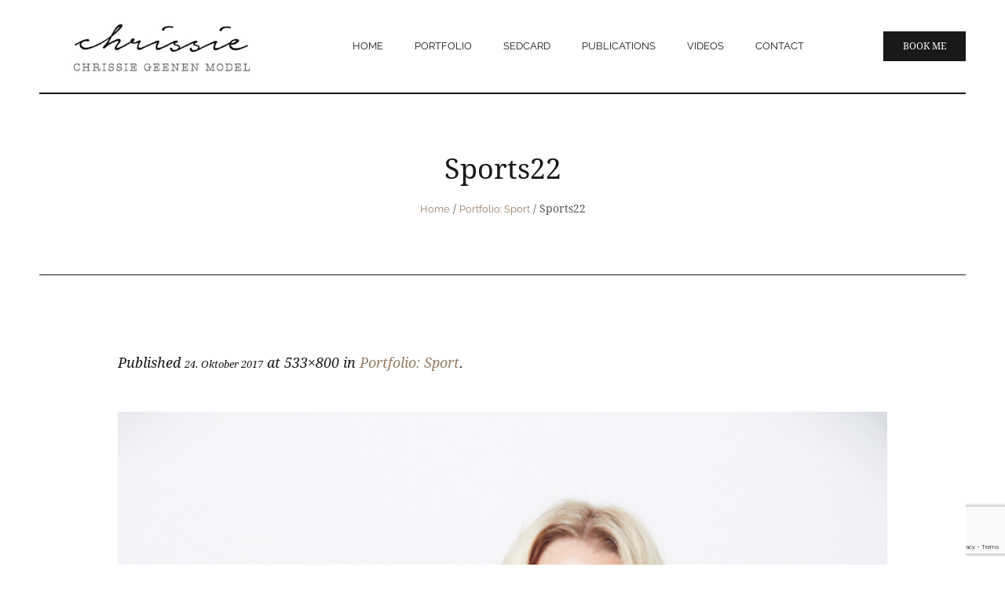

--- FILE ---
content_type: text/html; charset=utf-8
request_url: https://www.google.com/recaptcha/api2/anchor?ar=1&k=6LeBecoZAAAAAKwVBP2qPG2wzSSEsI_3WhwsUu6i&co=aHR0cHM6Ly93d3cuY2hyaXNzaWVnZWVuZW4uY29tOjQ0Mw..&hl=en&v=jdMmXeCQEkPbnFDy9T04NbgJ&size=invisible&anchor-ms=20000&execute-ms=15000&cb=gin8k0o864pa
body_size: 46381
content:
<!DOCTYPE HTML><html dir="ltr" lang="en"><head><meta http-equiv="Content-Type" content="text/html; charset=UTF-8">
<meta http-equiv="X-UA-Compatible" content="IE=edge">
<title>reCAPTCHA</title>
<style type="text/css">
/* cyrillic-ext */
@font-face {
  font-family: 'Roboto';
  font-style: normal;
  font-weight: 400;
  font-stretch: 100%;
  src: url(//fonts.gstatic.com/s/roboto/v48/KFO7CnqEu92Fr1ME7kSn66aGLdTylUAMa3GUBHMdazTgWw.woff2) format('woff2');
  unicode-range: U+0460-052F, U+1C80-1C8A, U+20B4, U+2DE0-2DFF, U+A640-A69F, U+FE2E-FE2F;
}
/* cyrillic */
@font-face {
  font-family: 'Roboto';
  font-style: normal;
  font-weight: 400;
  font-stretch: 100%;
  src: url(//fonts.gstatic.com/s/roboto/v48/KFO7CnqEu92Fr1ME7kSn66aGLdTylUAMa3iUBHMdazTgWw.woff2) format('woff2');
  unicode-range: U+0301, U+0400-045F, U+0490-0491, U+04B0-04B1, U+2116;
}
/* greek-ext */
@font-face {
  font-family: 'Roboto';
  font-style: normal;
  font-weight: 400;
  font-stretch: 100%;
  src: url(//fonts.gstatic.com/s/roboto/v48/KFO7CnqEu92Fr1ME7kSn66aGLdTylUAMa3CUBHMdazTgWw.woff2) format('woff2');
  unicode-range: U+1F00-1FFF;
}
/* greek */
@font-face {
  font-family: 'Roboto';
  font-style: normal;
  font-weight: 400;
  font-stretch: 100%;
  src: url(//fonts.gstatic.com/s/roboto/v48/KFO7CnqEu92Fr1ME7kSn66aGLdTylUAMa3-UBHMdazTgWw.woff2) format('woff2');
  unicode-range: U+0370-0377, U+037A-037F, U+0384-038A, U+038C, U+038E-03A1, U+03A3-03FF;
}
/* math */
@font-face {
  font-family: 'Roboto';
  font-style: normal;
  font-weight: 400;
  font-stretch: 100%;
  src: url(//fonts.gstatic.com/s/roboto/v48/KFO7CnqEu92Fr1ME7kSn66aGLdTylUAMawCUBHMdazTgWw.woff2) format('woff2');
  unicode-range: U+0302-0303, U+0305, U+0307-0308, U+0310, U+0312, U+0315, U+031A, U+0326-0327, U+032C, U+032F-0330, U+0332-0333, U+0338, U+033A, U+0346, U+034D, U+0391-03A1, U+03A3-03A9, U+03B1-03C9, U+03D1, U+03D5-03D6, U+03F0-03F1, U+03F4-03F5, U+2016-2017, U+2034-2038, U+203C, U+2040, U+2043, U+2047, U+2050, U+2057, U+205F, U+2070-2071, U+2074-208E, U+2090-209C, U+20D0-20DC, U+20E1, U+20E5-20EF, U+2100-2112, U+2114-2115, U+2117-2121, U+2123-214F, U+2190, U+2192, U+2194-21AE, U+21B0-21E5, U+21F1-21F2, U+21F4-2211, U+2213-2214, U+2216-22FF, U+2308-230B, U+2310, U+2319, U+231C-2321, U+2336-237A, U+237C, U+2395, U+239B-23B7, U+23D0, U+23DC-23E1, U+2474-2475, U+25AF, U+25B3, U+25B7, U+25BD, U+25C1, U+25CA, U+25CC, U+25FB, U+266D-266F, U+27C0-27FF, U+2900-2AFF, U+2B0E-2B11, U+2B30-2B4C, U+2BFE, U+3030, U+FF5B, U+FF5D, U+1D400-1D7FF, U+1EE00-1EEFF;
}
/* symbols */
@font-face {
  font-family: 'Roboto';
  font-style: normal;
  font-weight: 400;
  font-stretch: 100%;
  src: url(//fonts.gstatic.com/s/roboto/v48/KFO7CnqEu92Fr1ME7kSn66aGLdTylUAMaxKUBHMdazTgWw.woff2) format('woff2');
  unicode-range: U+0001-000C, U+000E-001F, U+007F-009F, U+20DD-20E0, U+20E2-20E4, U+2150-218F, U+2190, U+2192, U+2194-2199, U+21AF, U+21E6-21F0, U+21F3, U+2218-2219, U+2299, U+22C4-22C6, U+2300-243F, U+2440-244A, U+2460-24FF, U+25A0-27BF, U+2800-28FF, U+2921-2922, U+2981, U+29BF, U+29EB, U+2B00-2BFF, U+4DC0-4DFF, U+FFF9-FFFB, U+10140-1018E, U+10190-1019C, U+101A0, U+101D0-101FD, U+102E0-102FB, U+10E60-10E7E, U+1D2C0-1D2D3, U+1D2E0-1D37F, U+1F000-1F0FF, U+1F100-1F1AD, U+1F1E6-1F1FF, U+1F30D-1F30F, U+1F315, U+1F31C, U+1F31E, U+1F320-1F32C, U+1F336, U+1F378, U+1F37D, U+1F382, U+1F393-1F39F, U+1F3A7-1F3A8, U+1F3AC-1F3AF, U+1F3C2, U+1F3C4-1F3C6, U+1F3CA-1F3CE, U+1F3D4-1F3E0, U+1F3ED, U+1F3F1-1F3F3, U+1F3F5-1F3F7, U+1F408, U+1F415, U+1F41F, U+1F426, U+1F43F, U+1F441-1F442, U+1F444, U+1F446-1F449, U+1F44C-1F44E, U+1F453, U+1F46A, U+1F47D, U+1F4A3, U+1F4B0, U+1F4B3, U+1F4B9, U+1F4BB, U+1F4BF, U+1F4C8-1F4CB, U+1F4D6, U+1F4DA, U+1F4DF, U+1F4E3-1F4E6, U+1F4EA-1F4ED, U+1F4F7, U+1F4F9-1F4FB, U+1F4FD-1F4FE, U+1F503, U+1F507-1F50B, U+1F50D, U+1F512-1F513, U+1F53E-1F54A, U+1F54F-1F5FA, U+1F610, U+1F650-1F67F, U+1F687, U+1F68D, U+1F691, U+1F694, U+1F698, U+1F6AD, U+1F6B2, U+1F6B9-1F6BA, U+1F6BC, U+1F6C6-1F6CF, U+1F6D3-1F6D7, U+1F6E0-1F6EA, U+1F6F0-1F6F3, U+1F6F7-1F6FC, U+1F700-1F7FF, U+1F800-1F80B, U+1F810-1F847, U+1F850-1F859, U+1F860-1F887, U+1F890-1F8AD, U+1F8B0-1F8BB, U+1F8C0-1F8C1, U+1F900-1F90B, U+1F93B, U+1F946, U+1F984, U+1F996, U+1F9E9, U+1FA00-1FA6F, U+1FA70-1FA7C, U+1FA80-1FA89, U+1FA8F-1FAC6, U+1FACE-1FADC, U+1FADF-1FAE9, U+1FAF0-1FAF8, U+1FB00-1FBFF;
}
/* vietnamese */
@font-face {
  font-family: 'Roboto';
  font-style: normal;
  font-weight: 400;
  font-stretch: 100%;
  src: url(//fonts.gstatic.com/s/roboto/v48/KFO7CnqEu92Fr1ME7kSn66aGLdTylUAMa3OUBHMdazTgWw.woff2) format('woff2');
  unicode-range: U+0102-0103, U+0110-0111, U+0128-0129, U+0168-0169, U+01A0-01A1, U+01AF-01B0, U+0300-0301, U+0303-0304, U+0308-0309, U+0323, U+0329, U+1EA0-1EF9, U+20AB;
}
/* latin-ext */
@font-face {
  font-family: 'Roboto';
  font-style: normal;
  font-weight: 400;
  font-stretch: 100%;
  src: url(//fonts.gstatic.com/s/roboto/v48/KFO7CnqEu92Fr1ME7kSn66aGLdTylUAMa3KUBHMdazTgWw.woff2) format('woff2');
  unicode-range: U+0100-02BA, U+02BD-02C5, U+02C7-02CC, U+02CE-02D7, U+02DD-02FF, U+0304, U+0308, U+0329, U+1D00-1DBF, U+1E00-1E9F, U+1EF2-1EFF, U+2020, U+20A0-20AB, U+20AD-20C0, U+2113, U+2C60-2C7F, U+A720-A7FF;
}
/* latin */
@font-face {
  font-family: 'Roboto';
  font-style: normal;
  font-weight: 400;
  font-stretch: 100%;
  src: url(//fonts.gstatic.com/s/roboto/v48/KFO7CnqEu92Fr1ME7kSn66aGLdTylUAMa3yUBHMdazQ.woff2) format('woff2');
  unicode-range: U+0000-00FF, U+0131, U+0152-0153, U+02BB-02BC, U+02C6, U+02DA, U+02DC, U+0304, U+0308, U+0329, U+2000-206F, U+20AC, U+2122, U+2191, U+2193, U+2212, U+2215, U+FEFF, U+FFFD;
}
/* cyrillic-ext */
@font-face {
  font-family: 'Roboto';
  font-style: normal;
  font-weight: 500;
  font-stretch: 100%;
  src: url(//fonts.gstatic.com/s/roboto/v48/KFO7CnqEu92Fr1ME7kSn66aGLdTylUAMa3GUBHMdazTgWw.woff2) format('woff2');
  unicode-range: U+0460-052F, U+1C80-1C8A, U+20B4, U+2DE0-2DFF, U+A640-A69F, U+FE2E-FE2F;
}
/* cyrillic */
@font-face {
  font-family: 'Roboto';
  font-style: normal;
  font-weight: 500;
  font-stretch: 100%;
  src: url(//fonts.gstatic.com/s/roboto/v48/KFO7CnqEu92Fr1ME7kSn66aGLdTylUAMa3iUBHMdazTgWw.woff2) format('woff2');
  unicode-range: U+0301, U+0400-045F, U+0490-0491, U+04B0-04B1, U+2116;
}
/* greek-ext */
@font-face {
  font-family: 'Roboto';
  font-style: normal;
  font-weight: 500;
  font-stretch: 100%;
  src: url(//fonts.gstatic.com/s/roboto/v48/KFO7CnqEu92Fr1ME7kSn66aGLdTylUAMa3CUBHMdazTgWw.woff2) format('woff2');
  unicode-range: U+1F00-1FFF;
}
/* greek */
@font-face {
  font-family: 'Roboto';
  font-style: normal;
  font-weight: 500;
  font-stretch: 100%;
  src: url(//fonts.gstatic.com/s/roboto/v48/KFO7CnqEu92Fr1ME7kSn66aGLdTylUAMa3-UBHMdazTgWw.woff2) format('woff2');
  unicode-range: U+0370-0377, U+037A-037F, U+0384-038A, U+038C, U+038E-03A1, U+03A3-03FF;
}
/* math */
@font-face {
  font-family: 'Roboto';
  font-style: normal;
  font-weight: 500;
  font-stretch: 100%;
  src: url(//fonts.gstatic.com/s/roboto/v48/KFO7CnqEu92Fr1ME7kSn66aGLdTylUAMawCUBHMdazTgWw.woff2) format('woff2');
  unicode-range: U+0302-0303, U+0305, U+0307-0308, U+0310, U+0312, U+0315, U+031A, U+0326-0327, U+032C, U+032F-0330, U+0332-0333, U+0338, U+033A, U+0346, U+034D, U+0391-03A1, U+03A3-03A9, U+03B1-03C9, U+03D1, U+03D5-03D6, U+03F0-03F1, U+03F4-03F5, U+2016-2017, U+2034-2038, U+203C, U+2040, U+2043, U+2047, U+2050, U+2057, U+205F, U+2070-2071, U+2074-208E, U+2090-209C, U+20D0-20DC, U+20E1, U+20E5-20EF, U+2100-2112, U+2114-2115, U+2117-2121, U+2123-214F, U+2190, U+2192, U+2194-21AE, U+21B0-21E5, U+21F1-21F2, U+21F4-2211, U+2213-2214, U+2216-22FF, U+2308-230B, U+2310, U+2319, U+231C-2321, U+2336-237A, U+237C, U+2395, U+239B-23B7, U+23D0, U+23DC-23E1, U+2474-2475, U+25AF, U+25B3, U+25B7, U+25BD, U+25C1, U+25CA, U+25CC, U+25FB, U+266D-266F, U+27C0-27FF, U+2900-2AFF, U+2B0E-2B11, U+2B30-2B4C, U+2BFE, U+3030, U+FF5B, U+FF5D, U+1D400-1D7FF, U+1EE00-1EEFF;
}
/* symbols */
@font-face {
  font-family: 'Roboto';
  font-style: normal;
  font-weight: 500;
  font-stretch: 100%;
  src: url(//fonts.gstatic.com/s/roboto/v48/KFO7CnqEu92Fr1ME7kSn66aGLdTylUAMaxKUBHMdazTgWw.woff2) format('woff2');
  unicode-range: U+0001-000C, U+000E-001F, U+007F-009F, U+20DD-20E0, U+20E2-20E4, U+2150-218F, U+2190, U+2192, U+2194-2199, U+21AF, U+21E6-21F0, U+21F3, U+2218-2219, U+2299, U+22C4-22C6, U+2300-243F, U+2440-244A, U+2460-24FF, U+25A0-27BF, U+2800-28FF, U+2921-2922, U+2981, U+29BF, U+29EB, U+2B00-2BFF, U+4DC0-4DFF, U+FFF9-FFFB, U+10140-1018E, U+10190-1019C, U+101A0, U+101D0-101FD, U+102E0-102FB, U+10E60-10E7E, U+1D2C0-1D2D3, U+1D2E0-1D37F, U+1F000-1F0FF, U+1F100-1F1AD, U+1F1E6-1F1FF, U+1F30D-1F30F, U+1F315, U+1F31C, U+1F31E, U+1F320-1F32C, U+1F336, U+1F378, U+1F37D, U+1F382, U+1F393-1F39F, U+1F3A7-1F3A8, U+1F3AC-1F3AF, U+1F3C2, U+1F3C4-1F3C6, U+1F3CA-1F3CE, U+1F3D4-1F3E0, U+1F3ED, U+1F3F1-1F3F3, U+1F3F5-1F3F7, U+1F408, U+1F415, U+1F41F, U+1F426, U+1F43F, U+1F441-1F442, U+1F444, U+1F446-1F449, U+1F44C-1F44E, U+1F453, U+1F46A, U+1F47D, U+1F4A3, U+1F4B0, U+1F4B3, U+1F4B9, U+1F4BB, U+1F4BF, U+1F4C8-1F4CB, U+1F4D6, U+1F4DA, U+1F4DF, U+1F4E3-1F4E6, U+1F4EA-1F4ED, U+1F4F7, U+1F4F9-1F4FB, U+1F4FD-1F4FE, U+1F503, U+1F507-1F50B, U+1F50D, U+1F512-1F513, U+1F53E-1F54A, U+1F54F-1F5FA, U+1F610, U+1F650-1F67F, U+1F687, U+1F68D, U+1F691, U+1F694, U+1F698, U+1F6AD, U+1F6B2, U+1F6B9-1F6BA, U+1F6BC, U+1F6C6-1F6CF, U+1F6D3-1F6D7, U+1F6E0-1F6EA, U+1F6F0-1F6F3, U+1F6F7-1F6FC, U+1F700-1F7FF, U+1F800-1F80B, U+1F810-1F847, U+1F850-1F859, U+1F860-1F887, U+1F890-1F8AD, U+1F8B0-1F8BB, U+1F8C0-1F8C1, U+1F900-1F90B, U+1F93B, U+1F946, U+1F984, U+1F996, U+1F9E9, U+1FA00-1FA6F, U+1FA70-1FA7C, U+1FA80-1FA89, U+1FA8F-1FAC6, U+1FACE-1FADC, U+1FADF-1FAE9, U+1FAF0-1FAF8, U+1FB00-1FBFF;
}
/* vietnamese */
@font-face {
  font-family: 'Roboto';
  font-style: normal;
  font-weight: 500;
  font-stretch: 100%;
  src: url(//fonts.gstatic.com/s/roboto/v48/KFO7CnqEu92Fr1ME7kSn66aGLdTylUAMa3OUBHMdazTgWw.woff2) format('woff2');
  unicode-range: U+0102-0103, U+0110-0111, U+0128-0129, U+0168-0169, U+01A0-01A1, U+01AF-01B0, U+0300-0301, U+0303-0304, U+0308-0309, U+0323, U+0329, U+1EA0-1EF9, U+20AB;
}
/* latin-ext */
@font-face {
  font-family: 'Roboto';
  font-style: normal;
  font-weight: 500;
  font-stretch: 100%;
  src: url(//fonts.gstatic.com/s/roboto/v48/KFO7CnqEu92Fr1ME7kSn66aGLdTylUAMa3KUBHMdazTgWw.woff2) format('woff2');
  unicode-range: U+0100-02BA, U+02BD-02C5, U+02C7-02CC, U+02CE-02D7, U+02DD-02FF, U+0304, U+0308, U+0329, U+1D00-1DBF, U+1E00-1E9F, U+1EF2-1EFF, U+2020, U+20A0-20AB, U+20AD-20C0, U+2113, U+2C60-2C7F, U+A720-A7FF;
}
/* latin */
@font-face {
  font-family: 'Roboto';
  font-style: normal;
  font-weight: 500;
  font-stretch: 100%;
  src: url(//fonts.gstatic.com/s/roboto/v48/KFO7CnqEu92Fr1ME7kSn66aGLdTylUAMa3yUBHMdazQ.woff2) format('woff2');
  unicode-range: U+0000-00FF, U+0131, U+0152-0153, U+02BB-02BC, U+02C6, U+02DA, U+02DC, U+0304, U+0308, U+0329, U+2000-206F, U+20AC, U+2122, U+2191, U+2193, U+2212, U+2215, U+FEFF, U+FFFD;
}
/* cyrillic-ext */
@font-face {
  font-family: 'Roboto';
  font-style: normal;
  font-weight: 900;
  font-stretch: 100%;
  src: url(//fonts.gstatic.com/s/roboto/v48/KFO7CnqEu92Fr1ME7kSn66aGLdTylUAMa3GUBHMdazTgWw.woff2) format('woff2');
  unicode-range: U+0460-052F, U+1C80-1C8A, U+20B4, U+2DE0-2DFF, U+A640-A69F, U+FE2E-FE2F;
}
/* cyrillic */
@font-face {
  font-family: 'Roboto';
  font-style: normal;
  font-weight: 900;
  font-stretch: 100%;
  src: url(//fonts.gstatic.com/s/roboto/v48/KFO7CnqEu92Fr1ME7kSn66aGLdTylUAMa3iUBHMdazTgWw.woff2) format('woff2');
  unicode-range: U+0301, U+0400-045F, U+0490-0491, U+04B0-04B1, U+2116;
}
/* greek-ext */
@font-face {
  font-family: 'Roboto';
  font-style: normal;
  font-weight: 900;
  font-stretch: 100%;
  src: url(//fonts.gstatic.com/s/roboto/v48/KFO7CnqEu92Fr1ME7kSn66aGLdTylUAMa3CUBHMdazTgWw.woff2) format('woff2');
  unicode-range: U+1F00-1FFF;
}
/* greek */
@font-face {
  font-family: 'Roboto';
  font-style: normal;
  font-weight: 900;
  font-stretch: 100%;
  src: url(//fonts.gstatic.com/s/roboto/v48/KFO7CnqEu92Fr1ME7kSn66aGLdTylUAMa3-UBHMdazTgWw.woff2) format('woff2');
  unicode-range: U+0370-0377, U+037A-037F, U+0384-038A, U+038C, U+038E-03A1, U+03A3-03FF;
}
/* math */
@font-face {
  font-family: 'Roboto';
  font-style: normal;
  font-weight: 900;
  font-stretch: 100%;
  src: url(//fonts.gstatic.com/s/roboto/v48/KFO7CnqEu92Fr1ME7kSn66aGLdTylUAMawCUBHMdazTgWw.woff2) format('woff2');
  unicode-range: U+0302-0303, U+0305, U+0307-0308, U+0310, U+0312, U+0315, U+031A, U+0326-0327, U+032C, U+032F-0330, U+0332-0333, U+0338, U+033A, U+0346, U+034D, U+0391-03A1, U+03A3-03A9, U+03B1-03C9, U+03D1, U+03D5-03D6, U+03F0-03F1, U+03F4-03F5, U+2016-2017, U+2034-2038, U+203C, U+2040, U+2043, U+2047, U+2050, U+2057, U+205F, U+2070-2071, U+2074-208E, U+2090-209C, U+20D0-20DC, U+20E1, U+20E5-20EF, U+2100-2112, U+2114-2115, U+2117-2121, U+2123-214F, U+2190, U+2192, U+2194-21AE, U+21B0-21E5, U+21F1-21F2, U+21F4-2211, U+2213-2214, U+2216-22FF, U+2308-230B, U+2310, U+2319, U+231C-2321, U+2336-237A, U+237C, U+2395, U+239B-23B7, U+23D0, U+23DC-23E1, U+2474-2475, U+25AF, U+25B3, U+25B7, U+25BD, U+25C1, U+25CA, U+25CC, U+25FB, U+266D-266F, U+27C0-27FF, U+2900-2AFF, U+2B0E-2B11, U+2B30-2B4C, U+2BFE, U+3030, U+FF5B, U+FF5D, U+1D400-1D7FF, U+1EE00-1EEFF;
}
/* symbols */
@font-face {
  font-family: 'Roboto';
  font-style: normal;
  font-weight: 900;
  font-stretch: 100%;
  src: url(//fonts.gstatic.com/s/roboto/v48/KFO7CnqEu92Fr1ME7kSn66aGLdTylUAMaxKUBHMdazTgWw.woff2) format('woff2');
  unicode-range: U+0001-000C, U+000E-001F, U+007F-009F, U+20DD-20E0, U+20E2-20E4, U+2150-218F, U+2190, U+2192, U+2194-2199, U+21AF, U+21E6-21F0, U+21F3, U+2218-2219, U+2299, U+22C4-22C6, U+2300-243F, U+2440-244A, U+2460-24FF, U+25A0-27BF, U+2800-28FF, U+2921-2922, U+2981, U+29BF, U+29EB, U+2B00-2BFF, U+4DC0-4DFF, U+FFF9-FFFB, U+10140-1018E, U+10190-1019C, U+101A0, U+101D0-101FD, U+102E0-102FB, U+10E60-10E7E, U+1D2C0-1D2D3, U+1D2E0-1D37F, U+1F000-1F0FF, U+1F100-1F1AD, U+1F1E6-1F1FF, U+1F30D-1F30F, U+1F315, U+1F31C, U+1F31E, U+1F320-1F32C, U+1F336, U+1F378, U+1F37D, U+1F382, U+1F393-1F39F, U+1F3A7-1F3A8, U+1F3AC-1F3AF, U+1F3C2, U+1F3C4-1F3C6, U+1F3CA-1F3CE, U+1F3D4-1F3E0, U+1F3ED, U+1F3F1-1F3F3, U+1F3F5-1F3F7, U+1F408, U+1F415, U+1F41F, U+1F426, U+1F43F, U+1F441-1F442, U+1F444, U+1F446-1F449, U+1F44C-1F44E, U+1F453, U+1F46A, U+1F47D, U+1F4A3, U+1F4B0, U+1F4B3, U+1F4B9, U+1F4BB, U+1F4BF, U+1F4C8-1F4CB, U+1F4D6, U+1F4DA, U+1F4DF, U+1F4E3-1F4E6, U+1F4EA-1F4ED, U+1F4F7, U+1F4F9-1F4FB, U+1F4FD-1F4FE, U+1F503, U+1F507-1F50B, U+1F50D, U+1F512-1F513, U+1F53E-1F54A, U+1F54F-1F5FA, U+1F610, U+1F650-1F67F, U+1F687, U+1F68D, U+1F691, U+1F694, U+1F698, U+1F6AD, U+1F6B2, U+1F6B9-1F6BA, U+1F6BC, U+1F6C6-1F6CF, U+1F6D3-1F6D7, U+1F6E0-1F6EA, U+1F6F0-1F6F3, U+1F6F7-1F6FC, U+1F700-1F7FF, U+1F800-1F80B, U+1F810-1F847, U+1F850-1F859, U+1F860-1F887, U+1F890-1F8AD, U+1F8B0-1F8BB, U+1F8C0-1F8C1, U+1F900-1F90B, U+1F93B, U+1F946, U+1F984, U+1F996, U+1F9E9, U+1FA00-1FA6F, U+1FA70-1FA7C, U+1FA80-1FA89, U+1FA8F-1FAC6, U+1FACE-1FADC, U+1FADF-1FAE9, U+1FAF0-1FAF8, U+1FB00-1FBFF;
}
/* vietnamese */
@font-face {
  font-family: 'Roboto';
  font-style: normal;
  font-weight: 900;
  font-stretch: 100%;
  src: url(//fonts.gstatic.com/s/roboto/v48/KFO7CnqEu92Fr1ME7kSn66aGLdTylUAMa3OUBHMdazTgWw.woff2) format('woff2');
  unicode-range: U+0102-0103, U+0110-0111, U+0128-0129, U+0168-0169, U+01A0-01A1, U+01AF-01B0, U+0300-0301, U+0303-0304, U+0308-0309, U+0323, U+0329, U+1EA0-1EF9, U+20AB;
}
/* latin-ext */
@font-face {
  font-family: 'Roboto';
  font-style: normal;
  font-weight: 900;
  font-stretch: 100%;
  src: url(//fonts.gstatic.com/s/roboto/v48/KFO7CnqEu92Fr1ME7kSn66aGLdTylUAMa3KUBHMdazTgWw.woff2) format('woff2');
  unicode-range: U+0100-02BA, U+02BD-02C5, U+02C7-02CC, U+02CE-02D7, U+02DD-02FF, U+0304, U+0308, U+0329, U+1D00-1DBF, U+1E00-1E9F, U+1EF2-1EFF, U+2020, U+20A0-20AB, U+20AD-20C0, U+2113, U+2C60-2C7F, U+A720-A7FF;
}
/* latin */
@font-face {
  font-family: 'Roboto';
  font-style: normal;
  font-weight: 900;
  font-stretch: 100%;
  src: url(//fonts.gstatic.com/s/roboto/v48/KFO7CnqEu92Fr1ME7kSn66aGLdTylUAMa3yUBHMdazQ.woff2) format('woff2');
  unicode-range: U+0000-00FF, U+0131, U+0152-0153, U+02BB-02BC, U+02C6, U+02DA, U+02DC, U+0304, U+0308, U+0329, U+2000-206F, U+20AC, U+2122, U+2191, U+2193, U+2212, U+2215, U+FEFF, U+FFFD;
}

</style>
<link rel="stylesheet" type="text/css" href="https://www.gstatic.com/recaptcha/releases/jdMmXeCQEkPbnFDy9T04NbgJ/styles__ltr.css">
<script nonce="fV9IYdXRdB-p11FR-B_KnQ" type="text/javascript">window['__recaptcha_api'] = 'https://www.google.com/recaptcha/api2/';</script>
<script type="text/javascript" src="https://www.gstatic.com/recaptcha/releases/jdMmXeCQEkPbnFDy9T04NbgJ/recaptcha__en.js" nonce="fV9IYdXRdB-p11FR-B_KnQ">
      
    </script></head>
<body><div id="rc-anchor-alert" class="rc-anchor-alert"></div>
<input type="hidden" id="recaptcha-token" value="[base64]">
<script type="text/javascript" nonce="fV9IYdXRdB-p11FR-B_KnQ">
      recaptcha.anchor.Main.init("[\x22ainput\x22,[\x22bgdata\x22,\x22\x22,\[base64]/[base64]/[base64]/[base64]/[base64]/[base64]/[base64]/[base64]/[base64]/[base64]/[base64]/[base64]/[base64]/[base64]/[base64]\\u003d\\u003d\x22,\[base64]\\u003d\x22,\x22wqlMwr1mwoFkw4R5IMKBJRvCt8Oqw7zCucKvYnhHwrJpWDtkw5vDvnPCr3grTsOYIEPDqkzDncKKwp7DuAgTw4DCqsKjw68kasKFwr/DjivDkk7DjBMuwrTDvU/DnW8EP8OlDsK7wqnDqz3DjjfDucKfwq8Uwq9PCsOcw5wGw7soZMKKwqguHsOmWm9JA8O2IcOPSQ57w6EJwrbChcOGwqRrwo/CjivDpTBMcRzCtS/DgMK2w49GwpvDnB3Cki0ywqLCgcKdw6DCjRwNwoLDrnjCjcKzfcKow6nDjcK7wpvDmEIPwrhHwp3CoMOIBcKIwrzCryA8KA5tRsKIwolSTiYEwphVY8KVw7HCsMOSIxXDncO5WMKKU8KQI1UgwqnCk8KueknCi8KTIkrCpsKib8KbwrA8aB7CrsK5wobDrcOeRsK/w5sYw453JSMON1Nxw7jCq8OFU0JNJMOOw47ClsOUwrB7wonDnk5zMcK+w4x/IT7CmMKtw7XDuWXDpgnDi8Ksw6dfYh1pw4Upw73DjcK2w7BbwozDgQY7wozCjsO0NEd5wrFTw7cNw7YSwr8hEsOVw41qV24nFXXCoVYUL0k4wp7Cg3tmBn/DkQjDq8KDKMO2QWnCv3p/[base64]/[base64]/CtzrDlsKaw6XCpiUeaMK6SGMvcMOmVcOewpnDksOTw7YEw77CusOMfFPDknxVwpzDh05DYcK2wpFywrrCuSnCk0RVVhMnw7bDocOQw4dmwrMOw4nDjMKTCjbDosKxwr9iwrgBLcOyUiTCt8O/wpTChMO3woTDiko0w5fDugYwwpofdg3CocOcAAZuXgwcPcOqZMOyLlo6H8Kgw6TCpkB6wp4OJWPDk0BNw6bCgFbDosOYCx5Rwq7CslFpwpHDvyhEZVbDqDfCuzDCqsOLwpbDpMO9SlTCmivDscOALhtrwo3Ch1lkwpkETcKQacOmbxd6wokdc8K2AEEDwpsPwq/DpsKDO8OIcx3CjxPCmkHDkHLDkMOXw53Dl8OtwolUMcOhDANxQHUtMgnCinHDnDTCiH/DlGEXNsKOKMKpwpzCrSXDj1fDpcKkYD/DpsKlOcO1woTDjsKlSMK+JcKew7UtCXEbw6HDrFXCncKXw5vClxXClnbDkR9Cw4zCi8Kvwp4YIMK4w5/ChQPDssO/CCrDn8O9wpR7UhdOE8KybG1Rw7sRfcOKwrjClMKofsKuw77DtsK7wo7CggxswoJDwokBw6zCksO3fEDDnm7Ck8KfUQtDwq9BwrFQDsKmVTUwwrDCpcOGw7MQaQkAaMKCacKLVMKgZhobw7Jcw4sBSsKjRcO2LsKTScOgw5xDw6rChMKFw5HCgFoHFMO/w7IVw6/CpMKdwqo2wooWDXF8E8O6w5ESwqwMcCnCr3XDi8OMaQTDtcOgw63CqBDDpnN2cjRdGg7DnTbDi8KkdS9bwrTDvsKjCid9G8OmAgsIwpJPwohzf8Opw5rCnQ4FwoQuI3fCvzPDncO3w40MHsKFZsKewr0xRlPDp8K1wq/CiMKiwqTCvMOsXSzCjMOYRsOvw7FHJHtgejrCosKGwrfClcKrwrzCkmg1OCBnfxDDgMKTYcOLCcK/wrrChcKFwpgUa8KBNsKYwpfCmcKWwobCnHlOFcKJSTcGE8Osw642fsOAc8KZw6bDqsKnfz1vMGPDqsOoZ8K2Mkc/d3/DgMOWNW5Lekc1woFKw6NWB8KUwq4aw6LDomNJMHrCgsKkw4YBwoYKPAEjw4/Dt8KxM8K+V2fClcOVw4zCnMK3w4XDmsKUwo3DuzjDg8K3wpwhwr7Cr8KAFDrCinxdUsKMwr/[base64]/w5fDosKQIQcXdcOZwrjCqg7Dj8OSA0lWw4ICwqvCn3/DrQJvJsOMw4vCiMK8GmvDnsONQhbDpsOBQXvCrcOtWQrCujpsacOvV8OkwofDiMKgw4rCslvDt8KiwoEABMOKw5REwqHDjCbCuivDpMOMOQjChCzCssOfFknDhsOww7/CiH9kGcKrdiHDu8ORd8KMIcOvw7Q0wrctwpTCt8Kzw5nCrMK2wqoKwqzCu8OPwrTDgXfDsn9oInkRTDhDwpd/BcO8w7xPwozDkScHL1HDkEgGw5tEwo9rw4/ChgbDgyhFw6TCtX5hw53Dvz3CjHJbw7gFw7wgw7ROVkjDpMO2YsOMwpTDrsOlwp1VwrMTexIbDwtvR3TCjB8BXMO5w7XClhY/[base64]/DusORecKqNSwvOsOOG2pLbQESw6ZDwp/DrjvCjSHDvcKOGVnDghTCrcKZO8KNwqLDpcOHw7MtwrTCu1bCtT8oTCM3w4fDpibDk8OLw6/CuMKoTMOQw7ZNPAZiw4YuJmoHKyB/QsO4BxnDqsKyXgAdw5M2w5vDnsKKfsKydhjCvzRJw6tTAG/DtFwnR8O8woXDpUXCvmVzfsO1UhYswqvDs15fw6kSSsOvwoTCkcOMecObw7zCqA/DiTEFwro2wrTDlcKowrg/DcOfw4/Dl8KrwpEvKsKvCcO/K3jDoyTChMKewqNyZcKObsKswrQkdsKjw5/[base64]/DjMKFMHgmwqUtwrc3JMOpZcOUVhRIwqQuw6bCr8ODOwfDtcKiwqPDqHE+XsO6TnI7FsOOEn7CosOOYsOESsKtNXLCpHfCtcKjR39jeRZWw7EMUAVBw47CsjXCogfDsQHCsT9OMcKfLUgNwp9Xw4vDvMOrwpTDkcKySDdbw5vDlhN8w4AlbT1/[base64]/w4nCnhEQw5rCtcKxHy4CwqgYVMO+J8Kawp9SCUzDtlBBZcOyCgnCqcKwQsKlYUTDkF3DncOCVFwBw4ddwpfCiXTCtRbCnm/CncKKwr7DtcKFBMKBwq5bM8ONwpEwwq8xEMONTivDiCUlwqjCvcK7w4/[base64]/CgcKwwrfCuMKjVMK1Z8ODw6d0Y8KLw4R3HcO5w5/Cu8KkZcOewq4eOMOrwpZgwoHCkcKjCsOLJFbDtQcmYsK3w60owo1Sw5x0w7l1woXCjylXRMKvKcONwp4QwqLDtcOUPMKyQAjDmsK4w7TCtsKowo08B8OBw4jDjhQcNcKSwrM6eC5SfcO6wq9JGT5EwowOwrBGwq/DhsO0w6dHw7Ikw7vCujlRe8Omw73CicKUw43DlzfCnsKsMXcmw5sPGcKGw6oONVXClX3CqFcEwrPDoCbDvQ7Dl8KBRcOlwp5fwqjClHbCsH7CucKbJC/Cu8OpXcKBw6TDpXJqBFzCkcOPblLDvCtRwrzDpsOrDjzChcKawqA4wohaJcKZNsO0XEvCvi/CgQUKwoZHcljDv8KPw7fCmcKww7XCgMOpwpwjwo5Gw53CiMK1wrvDnMOpwpsZw4rCgAjCmDVKw7nDksOwwq/DrcOZw5jDq8KFCGvCi8KWWEsEAsKuKsOmJSbCpcOPw5lLw5PCncOmwozDlApxR8KeBsKCwrPCqMKrPBbCuQRBw6zDt8Kkw7TDj8KXw5Yew5wfwqLCgMOPw6vDl8KeBMKyZR/DocKDEsKqaRjDgsO6DAPCjcO/[base64]/Cn1lVZT4DVcKqOHrCu8Kjb8KdwpRLWsKxw412w5jCj8ONw6Fcw7orw6EhQcKbw7ZrBH7DsTJ0woU8w7XDmcO6ETNoYcOLOnjDrWrCkFpXJThEwrwiwoLDmR7DsgvCimpvwqjDq2XDt0odwo0TwpHDiXTDlsK8wrMxBhRGE8OHw6/DucOQw6TDtMKFwqzCoDp8UcO/[base64]/YV9lwqjDgAgzLTp0ZMOBw5xVSMKGwojCuVHCnA5YLMKTAULCmsKuwqfDs8Kwwr/CumRafx4vTThhA8Kdw6x/bFjDksKSIcKkZDbCowvCoH7Cq8OOw6jCuAvDksKXwpnCvsOmTcOrOcOXa23CgzBlTcK3w4/DlMKnwozDhsKFw6RswqNww7vDjMK/SMK0wqzCoE3DoMKof1LCjMO6wqNAZQDCs8O5HMO5EsOEw7bCh8KMPR3CrQzDpcOcw60Zw4lMw51iJRk+IhpBwrvCnATDrxZlTBEUw4s1Z1QjGsOQD31Zw5g0Owg9woUnWMK0dsK5XjrDqWLDlcOQw5XDjlvCmcODOg40P2HClsK1w5LDmsK/ZcOnEMONw5bChW7DiMK1W0PCicKiIcOPw7nDrMOPYV/CqRXDoSTDlsKYBsKpW8O3V8O5wqogFcOswpLCssOyWXfCkAUJwpLCuVEPwo9mw5PDh8Oaw4IsKsO0wr3DhVHDqkLCgsORNHtDJMOHw5DDpsOFMkVQwpHChcK5w4E7E8O6w5TCoE1ww7bChBIkwo/CimkwwrYKFcKowrl+w7dOVcOjfV/[base64]/[base64]/DiibDjCQdJMKYwonCssK6w5o/esOmC8OjwpDCmsKSMmvDmsOJw6c1wr5gw7TCqcOsYW7CjsKjL8Ocw4rCg8K1wooBwroEKwDDssK7U17Cpy3Cj0NoX3xzIMOXw5XClRJ6clfCvMKDLcKLY8O/MGFtQHouUz/CkkvClMKswonCi8OMwoVhw5zDsSPCiznCsyTCq8OSw6fCksKiwpEyw5MOeDgVTGJMw5bDoW7Dpn3ClXjDo8KUAiE/bHpWw55fwopaS8Knw59zY2fDkMKwwpTCqsK6RMKCb8KLw6/[base64]/CqsO0Z8Oow47CrsOZwqh0KsOWw7fDo8KkXsKSZyjDjsOZwpLCojjDsxTCj8KPwqbCtcKodcKHwpvCucOpL0jCkHnCojLDm8Klw5xbwo/DqXcqw5YLwqVJEsKCwpfCjzTDuMKJDsKZOiBBM8KeBzvCscOPDxtVAsK3FcKTw6NuwqrClxhCHcOKwqkpSDTDr8K5w7zDhcK6wrRdw73Cn0YvZMKXw5UqXxDDqcOAbsKuwrzCtsOBZsOJc8KzwqpTQCgFwr/[base64]/[base64]/[base64]/[base64]/GsO0aEjDiHpsTgYjFMO9w5s2wrbDjgYPGnp+CMO7woJMXmtuQSx/w7V8w5UdDlAEB8Kow7wOwqU+TiZ5UUwDKhLCrcKIbCABw6zCt8KnFsOdE3DCmlrCtQwFWSLDrcKDXcKYDsOewrjDsWXDihBPw4LDky/CmcKVwr0hS8O6w7VMwrsRwoXDqMKhw4PDisKGH8OBAAwVRsKzfHErTcOiwqPDsTPCicOmwrjCkMOcKBfCth4VTcOhMhDCmsOkIsOrdnPCoMOgXMOWHcKfwqbDrB4ww4c1woDDj8OZwpJuRh/[base64]/Dsm3Ch3LCusKdwrrCgMKlwo5/[base64]/w7oqGB5kw4wcP8KXEsO2wodwwrVqwqzCl8K0wqt/CMKywprDrcKOBWbCrsKDYGoTw4ZNHBzCmMOKA8OXwpTDl8Kcw77DkAogw6rCrcKDwpdIwrvDugvDmMOfwpzCisOAwqEANmbCjmJcKcO7RsK/K8K/[base64]/DhTBKw7A1AyoHw79lwq3ChsK2w6PDuwZQwrweCMK2wqItOcKswp7Cr8Oxb8Omw7ZyUFETwrPDocKyKk3DmsKGwpsLw7/DkHtMwqRUb8K+wrXDpcKdO8KEODLCm09Pb1PCtMKJJEjDohvDlsKKwq/CtMOxw5E3ahDCkyvCkAIZwodIQ8KJTcKmHF3DmcKQwqkowoxKV2XCrEXCo8KNCAcwQl8nEg7Dh8K/w5N6w5LDscKow58oL3xwN2UGJcOwCsOCw5orT8Khw48twoVmw4/DvALDhjTCjcKFRnl/w6rCrzRQw7/Dn8KYw4kpw65GNcKhwqMrVMKlw6wCw4zDrMOnbsKrw6bDvcOgf8KbKMKFW8O6NjPCllTDmTsTw7jCuSloK37CusKVCMOGw6Newp04XsOawqfDiMKYZjrCqTZZw5LDjzHCjAQIw7cHw57CrQwQdRdlw6/DhXgSwoTDmsKUw7Q0wpEjw53Cg8K0ZgkvLA3CnWlZWMOeFcOZbUnCssOkQ1Qmw5bDrsOQw7vCvn3Dg8ODZVAOw4t/wqPCu2zDmMKjw5/CrMKTwrfDo8K5wpdLcsOQICF9wpU1bmBxw7wRwpzCgcOOw4ZDCcKecMO8H8KUABTDlnfCjEAQw5DClcK0PCg+RjvDpigjOB/Ck8KHSmrDsDvDvkHCn28fw6ZHcy3Cu8OXXcKdw7jCn8KHw7zCi2QPJMO1RxLDicKRw6TCiSPCoi/Ck8K4T8OBTcKfw5RVwqLCnj9LNFEkw4xLwpI/IExyX1R6w4A6wrlTw57Cn3pVHFLCvcOxw4VWw5cewrzCqcKNwqXCgMK8cMOJMiMuw6dCwocYw6Auw7cdwpjDuRbCk1bCmcO+w7JhKm4vwqXDssKcRsOmV10Xwqs0EygkasKQSjcTFMOUDcOow6zChsOUATnCusO4ZglJC3Biw7PCmWnDs3HDi2cIacKFYy/CrGBmZMK/S8OOB8OvwrzDqsOZdTMxwqDCg8KXw5FYRUxIYmjDliQ4w7TCqsK5cUTDlmVtHzjDkXLDpsOaYAFiMk/Dp05tw4E5woXChcOIwpzDuXnDusKWJcORw4HCuAQJworCrkrDh18FeEvDolMxw7ABQcOuwr42w5B+w6sQwoE8w7hEMsKPw7gIw7bDhj0VPQPCucKhdcOTDcOBw4AZGMOpQw/ColcQwpjCjBPDnXh5w60bwroJDj8YEB7DrGXDncKSPMOuRz/Dh8K4w4tKDWkLw6bCnMKPBgDDnEcjw7LDn8KGw4jCqcKxGsKlRWlBFxZ1wpotwqxAw7EqwqrCiW7CoE/DqBsuw4nCiUB7w59MMQ9Fw4HChG3DvcKfPm1KIVDDp1XCm8KScErDhsO3w7ZiDTpcwro5BcK5MMOxwo5Xw6MMSsOrdMKpwplFw6/DvGLCrMKbwqV7Y8KKw7Z2QGHCsHFAGsOFVsOFAMO/X8KyTGDDryHDiVbDo0vDlx3CjsOGw41UwpF2worCvsKjw7vChlNrw5UcLMKfwoLDmMKdwpbCng4RbcKFHMKWwr8oLyvDhsOcwoQ3L8KUAsOTNxbDucK5w6g7M1ZwX2/CtyLDpMKxHRzDtEEsw4/Cih3CixHDlMKXF03Dvj/CqsOETFIPwqI8w78kaMOQelJlw7jCnlvClMOZPwrCtQnCvgh4wp/[base64]/Dv8OLLMOsw58/w5/DrXrCkg7DrV/CpF98TMOwdgXDjT1RwonCnWISw616w6c+bFzDtMOwH8KbCcKBV8O1fcKHc8KDaC5WPcOeVMOvfFpAw6rCnSzCrnLDlifDlBPDhzhuwqUiIMOkE2YFwpvCviNtKhnCtAYjw7XDtm/DrcOow5PCh2JQw7vCjw9IwpjDpcOpwqrDkMKEDGrCtsKuPhEFwqcOw7JewprDlB/CkCXDpiJMScKvwosLScKdwoAWf2DDh8OCAgxXOsKmw63CuTDCtDpMV1d2wpfDq8OsfcKdw5kzwpYFwqgjw78/e8O9w63CqMOxFmXDhMOZwqvCosOmPFvCuMKqwrHCmkPCkUfDq8OaGiphH8OKw5Adw4nCsQDDm8O+UMOxd07CpXjDnMKNYMObNlBVw64rccOQwqM8BcOmDWUKwq3CqMOlwpp1wqk8Y0DDoVAjwr3DoMKEwq7DvcKawp5QECHClsKsLCFUwq/Ck8KQDxBLNsKCwovDmiTDqMOEVDUIwpzClMKcEcOJZU/ChMOuw4HDn8Kww6jDpkV6w7l8ACJTw58Ud3YsWV/DsMOpOU3CgErCo2PCnsOCGmvCiMKmPhrCsV3CoX12DMONwpPCtU7Cv3IfH2bDgErDrcKkwp8dBW4mPMOQUsKjwovCvcOvCVDDgBbDu8ONLsOSwrrDgsKFYkjDs33DnSt2wqTCt8OcKsO+cBpuVVjCk8KYOcO0C8KRLE3Cj8KcdcKAb2/[base64]/IcODwoPCucK8w5lvFMKoesKZTzvDv8OIwrEowpJdwobDokzCq8OAw4vCgw7DvcKhwqPDusKcIMOdcVBQw5/[base64]/Cpw3CvQ3Du8O5w5AMwrPDmG3CicKUw7zCoQXDnsKPV8OCwpIpeUTDssKzXT51wph/w4TDn8KPw4PCqsKrWsOjwqQCUCTCnMKjTsKoc8KpVMOlw7/Ch3XCq8Kaw6fCqHZlK0UPw71JeizCgsKzKlpoGExJw6tdw6vCmsO9M2/CrsO0FW/DncOZw5DCtWrCpMKqWsKofsKww7d5woo0w4nDqyXCpm7CrMKIw6M7RWFoNcKMwoPDgmzDkMKnHmPCpCVtw4XCvsOkw5UGw6TCssOewoHDvBLDkSk1XGTCgzkPDsKFcMOSw6YwfcOfSMOLM30iw6/CjMOZZDfCrcOLwqItf1DDt8Oiw6p/wpMgFcOWXsKLLhPDlFtYAsOcw7LCkSkhW8OnLcKjw6YfZsKwwrgiCS0twosQQ23CmcKKwodyOiXChXoVNUnDvjAkUcOEwoHCg1EIw4XDhsOSw7hKL8OTw6rDi8OgBcOQw4DDnSfCjxcgccKwwrIvw5l4EcKswp9OVMKUw6XDhU5VHjDCsCYKalp2w7/[base64]/CglYmPzzDh8OlwphJF21gwq5aTBxbchB1w4clw6Yuwo5Zw6bDoBbCl0fDrkLDuDXDmBY/Tx0nJCXCuCwhB8OMwrPCtmnClcKFY8OsNsOfw5nDo8KjOMKKw5NLwp3DtgnCqsKZfxwXCzwjwrs1GwtOw5QcwrNgA8KAC8OOwq86FhHCozjDiHXCucOow4lSWDVLwo/DpcKGaMO7G8KQwqvCvsOARG16AwDCnV7CpsKRTsOGQMKFLXTDtsO4esOpd8OaVMO1w47DpR3DjWYUQMOEwqHCrBnDiC9Nwq/DusOiwrHCk8KYdwfCqcKQwo59w4fCs8OfwofDlFnCjsOEwoLDuj3DtsKGw6nDgmPCmcKsbRLCrMKHwo7DrX3DhwrDswB0w4JTK8O6dcOFwqjCgAPCrcOpw6xYWMKfwr/CtsKcEmU1woPDn0XCuMKwwr5OwrAADMKIDsKjCsORS3g+w5F3V8KBwpHCsDbClAdvwoHCtcKcNMOxw5EhS8KpWxkGwqBDwpU5YMOdQsKZVsO9c2hUwpbCuMOhHE8BQkhyMEVdL07Dt30eIsOCTsOTwoXDncKDJjAxWcKyCRx9bcK/w4vCtSxawpMKSjrCpGFIWkfDncOaw6fDqsKJEyrCuSxENhnCgiXDpMKHOw/CuEkiw7/CpsK5w4/DkDLDt1Iow4/Cg8ORwpoRw6XCqsO8ecOBLsKBw73CnMOYGxghEl7Co8OcPcOjwqQdOsKICGbDpcOjKMK5KlLDpE3CmsO6w5DChXXCkMKACcO9wr/CgRYNFRvDrzEkwrPDtcKCTcOsYMK7O8KYw4LDl3rCpcOewpTDtcKdAmhCw63ChsOJwrfCuF4rYMOAw6HCvwtxw6bDu8Kuw4/[base64]/DmifCjRdiw7LCjWLCq8KEw6PDoS3CtcODMQB/[base64]/Ds8KQwpvDt24lw6LCmyEAHsKbw73ClVEHC8O4aS7DkcKTw6jDjMKnHsO/QMOrw4XCvBvDrB1CFm3DqsKjV8KxwrfCuW/[base64]/DlsO4wrB6MsK5w4jCqsOAVcKzw5Zpw7p9wqtuwpbDo8KOw78Cw6TClWDDnGQZw6rDnG/CnDpFak7Cln7Dq8OUw7rCkV/DmsK0w4LCn1XCg8OhJMOHwozCosOLZ0o9wrDCpcOYAUDDqVVNw5rDlyEHwqgDC3bCqhllw7xOFhvDsjrDhmvDqXE8PHkwPMOiw59+JMKIVwbDtsOJwo7DjcOKGMOQXsKGwr3CnhXDg8ODcEIpw4nDig3DucK/E8OWP8Oow6LDrcKGFsK2w6DCk8O/dsOow6bCssKwwpDClsOdZgF+w77DhQLDisKaw4NrZcK3wpNvf8OqJMOwHSLDqMOBH8OzQ8OuwpMeYMKDwprDnkgmwpMKUDsUIsOLfBbCilwMP8OjTMO1w6jDoXXCqkDDsW8Vw53CsGxswqfCryhYEzHDgcO9w4IMw4xtBxnCjldZw4jCg1IgCD/DpMOFw7zChWtAZsKIw7Vdw4bCl8K5wqnDucKWFcKmwqQGCMOff8KicMOpE2gAwoTCu8K6acKUJAIaHMKtHA3CjcK8w4hlAGTDlk/DgSfCmMOAw5nDrSfCjSzCrsKVw78Jw7FTwpk1wrDCt8K/wqHDpg9xw6EFaFLDh8Kyw51oWmI3IGRlUVzDusKJDi0fAQ9NY8OfbsORDsK7fCfCr8OgFT/DiMKBFsKCw47DvERwDjs8wrUnXMO/wrXCiCpHPcKbbmrDoMOowqBHw502LsKdIRjDoBTCphExw78Hw7LDpsODw7HDg28/EVRsfsOxFMO4AMOkw6TDgAVJwq/Cn8OqRjY8c8OIQcOew4XDnsO5NCnCscKWw4A2w5kuRD3Dh8KAfArCs21Sw4bCpcKudsKUwqbCnEUuw5vDjsKHD8OmLcOIw4EqBnrCkTE6cmBkwqXCtm4/DMKBw5DCoh7DjsO/wo4fH0fClGbChcK9wrxWF3xUwrUiU0bCpw7CvMONQj8SwqTDrA4FSXcHe2w2XB7DgWBhw5MTwqpfI8K6w5J4VMOjc8K/[base64]/[base64]/DvlzDmU/DisOBFXw/HnYdwoZKwqgfw65/ZydNw6bCosKbw5bDtBkXwpAQwpPDkMOyw4k2w7/[base64]/woonwpTCoMOVHULCrjjDkBLCqGLDhsKLwpXCk8KIRcOXYMOHZlQ9w6ttw5jCgk7DnMOdVMOpw6dXw6jDiQFuLh7DoR3CiQhjwoPDgDMdITrDpMKyUFZhw4ZRVcKpS27CrBxbNcOpw716w6TDncKlQj/[base64]/SC3CksOww7/[base64]/wozDuU7DlMOdw4TCriI8w4oLw6NAw7IXZFghAcKuw48lwqPDlcOOwrzDsMKiRxLCiMOxSBwrG8KVasODXMKYw6heNsKqw40IKTnDg8KQwqDCuzFXwpbDnhPDhDrCjx07H0xLwoLCtgbCgsKhUcOLwrYcSsKOd8OMwrvCvHpnGWZ1WcKkw7sGw6RlwrhSwp/DgxXDpsK2w54Rw5DChl4Vw5YZL8ODOELCucKKw5/Dmi3Dg8KgwqjCiSR7woU4wpsSwr9zwrQNNMO2LmzDkn/CnMOgDnvDqsKzwqzChsOUIw1Ow5bDhBZGVxnCilXDp3F4w5pXwpfCisOrHzgdw4MPZsOVERnCtS1xaMK4wq7DvQzCosKmw5MrVwnCshhbRn3Ck3svw6XCr2l2w4/CvcKrQVvClMOVw6DDkR1CEEUfw6JWKUfDgWpkwoLDk8OgwrjDlkzDt8KaKVbDiEvCoXUwDyw9w6FVTsOjLMKXwpPDmhXCgkDDnUNfQnkbwp47A8Kxw7tMw7Y9Zn5DO8O1WljCvsOJa30dw4/DvEDCoVHDoSzCkFhbWmUrw5dhw4vDv0bCilPDtcOpwr0/[base64]/CqGNYBQJFMCbCm23Cm0vDskckwokPw6DDhsOzfxoXw6/Dg8KIw6Ewd3/Du8KVaMKoc8ODF8KXwoFbOx49w75LwrDDjWvDosOabsKWw6nCqcKLw6/DrFNYQGwsw7lEAsOKw4UwGDrCvznCq8Oqw6HDk8KSw7XCpsKjGVXDrsKYwr3CvlHCu8OOW23Ch8OEw7bDvlrCsU08wrEswpXCs8OqTidLMk/CuMOkwpfCocK8e8OwX8OUOsKWXMOYNMOdWl7CsFdWJ8KwwpnDgsKNw77DgUAcG8K/wrHDvcOba3QKwo3Do8K/EnjCny0CFgLCrj46TsOmez/DmgIvc1DCg8Kaf27CnW0owpteN8Oye8Kjw7PDvsOzwoFtwrvCqD/CvsOhwpLCiGMnw5zCu8KBwrMDwqsmG8KPw7FbXMOlY0kKwqfCtMKzw5NPwqhLwpLCj8KDWMK9McOpG8O6C8Kkw5h2Fh/DlnLDg8OJwpAFe8OJUcKSLy7DiMK4wrovwoDCgTjDl2DDiMK5w7FNw6IqeMKQwobDtsO8GMOjTsKnwqrDn0wzw51FfzRmwpRowq0gwrtiSA0QwpjDjzBWWsKGwp0Hw4bDqR3ClU1VZl7DsW7CvMOuwpRIwqPCjxDDrcOdwqfCnMOTXXhTworCrMOje8OFw4TCnT/CpXDDkMKxw57DrcK1FCDDtkfCuXfDisK4HMOnbV1/eFocworCohEew53DvMOKQ8Okw4fDs2tfw6hMLMK2wqgDHyFqBCLCiVHCt2BVe8ONw6tGTcOQw5AQXHvClTIywpPDosKMeMOaZsK5L8K0wpDClMKiw6tXwqhNY8KvbUzDmG1xw77Dom/CsgwSw5kYHcOrwpl9woTDvsK4wo1dRD0xwr/Cr8ObZnLCisKPd8KHw7M0w5MtA8OYNcO7IMKgw44DUMOLNhTCoHMbRH4pw7DDu2olworDnsK/ccKhLsOywoPDksOTGVDDm8OMLHgHw5/[base64]/McOmCGtdw6vCjcO7w77DujNUw4Mew7LClcOmw553dn/Ct8KPecKGw4Jmw4LCl8KpRcK9LCg6w79Me1kuw4rDpXrDmjHCpMKIw4I0AGjDsMKwAcOcwp8hEXDDlcKXJMKRw7/Cm8OsQMKtAzsAbcKAKi4uwrzCocKrOcO1w6A4DMK0HgkHblpKwoZifMKmw5XCvnfCmgTDplQiwo7CosOvw4jCisO+W8KKZxchwqYYw4wPLsOPwoU4FTFXwq5Vf0hAKcO2w7LDq8O3ZMOQwpHDt1TDnhvCnjvCiD59b8KKw4Azwp0sw7lVw7Vxw7rCjX/DvwFpOS0SfwzDt8KQWcKTRwDCgsKXw4cxJT0AVcOYwoVEUmNqwp1zCMKDwolEN1bCgzTCtcKlw48RFsKvNsKSw4HCgMK5w74yF8ObCMONJcKrwqQ/[base64]/Dqxcxw4wsAsObGcOUwoFSYBcTZ8KVGgXDgx99A3TClkPDrzdtU8Oow7jCvcKNVANrwpA/wpZJw7VlZREIwo0zwo/[base64]/DsGLCsHQtwqLDhcOqdivDkMKCZ8KcwoYIwrTDiD0wwpkEKG8owpbDvSbCn8OCE8OEw6HCg8OJwr3CkCvCmsKFWsOhw6drwonDssOQw7PCnsK8MMKRXWUuasKNEXXDihrDtcO4A8OMwoLDvMOaFzkuwqnDsMODwoAQw5nChETDpcOTw4nCrcOow7TCpMKtw5hrFA1/EDnDqkcyw6wAwrp7NAEDZHXCgcKHw7LCtyDCg8O2M1DCgz7Cs8KvD8KtDmXCqsOED8KZw79jAEVVNsKUwp9QwqDCkxV2wpzCrsKfK8Kxwowdw54OYMKREAzCqsOnOMKXfHMzwrLCpcKuMsKgw5N/wowucRYDw4XDqDYPP8KHPsOzUW87w4gcw6XCkcOme8Ocw6l5F8O3A8KTWyhRwrvCpsKBLsKLOMOTSMKVYcOvesKTOGAFN8KjwrkCw5nCvsKYw7oWHR3Cr8ONw4LCpC5SNxk0wpLCkV90w6TCqlzCrcKqwrcVJQ3CkcKVeiXDtsOYAn/Cqw/DhkRpeMO2w4nDlsKPw5ZbFcO1BsKnwrFgwq/Coj5lMsO/f8OgFRkXw4XCtHxgwrtoAMKaXcKtRBTDtBQMAMOEwrbCkBXCpcOKWMO5Z3E/MkA1wr1xBF3CtVM0w5nDkkfCnFZzG2nCnyvDqsOewpsow7nCs8OldsOMaH93G8OKw7N3ExnDhcOtFMKPwo7CuTJKLsO2w7U8ZcKUw5oYcTpwwohswrjDjENaFsOEw5rDsMO3BsO0w7BGwqBBwrhYw5BfKikUwovDt8OBdwPDng8mYMKuNsOxEMO7w7wlDA/[base64]/[base64]/wrUeaUwsHMOHw4jCty8xwrDCjMKNworDgcOePg5YZsOMwofCssOGWHvCjMO8w5rCvyjCocOXwo7CtsKrwpdUPizCn8OJdMOQaxbDtMKqwojCjjwMwpjDlnY/[base64]/wqzCj8OgDsOPZMK0EMO0woU7AwTCr0h9XF7Do8OnUjRCHcKkwoULwqllQcOnwoV0w7Ncwr58WsO+I8Khw5hgSQJ5w5ZLwr3CkcOpR8OTRRzCuMOow5F8w7PDvcOeQ8Oxw6fCucOrwoMswq/Ds8KiQEvDqjMywqzDkcOeI2J5LsOJBFbDqsKTwqZ+w5vDjcOcwow1worDkVlpw4JKwpEuwrM0TDDCnGbCt0DCs1LCgsOBO2fCnnRiW8KuQzvCusO6w4s6AxtqYHlANMKUw7/CqMOMEXfDtTYWK2gRflPCmxt5ZHAXEgMla8KqDR7CqsOPNsO6wr7DucK8IX4aY2XClsOsd8O5w73DtFrCp0jDlsO7wo/Cgw19LsK+wonCtQvCm2vCpMKcw4jDrsKbMhR1IS3DuXEJLTReHsK4w63CtU4WYmJHFDjCq8KtE8OwOcOiGMKeDcOVw6xoEAPDjsOML1rDvcKtw6cCKMOmw4Z3wrbCv3ZEwq3DolQ3B8OLY8OdYcO6YVnCq1/DiCZRwqTDkR/CiHwJG0HCt8KVNsOdazbDo318MMKawpNqPwTCswxww5pTw7vCssO3wpZxbm/CmjnCjQgNw6HDrgI/wqPDo3xowqnCsVtgwozCrCsGwoonw4MAwoEzw7V2w4oZBcK8wqjDg2DDosO8McKXPsKTwozDkkpeEzA+QMKSw4TCmMOOO8KGwqR6woUfNAlDwrvChlI8w6rCk0Jsw6jCgFx3w5Bpw6/DiCx+wo8Xw7PDoMKPWl/Ciw1RSMKkaMOKwr/[base64]/[base64]/wqLCjsKHLg3DrsKfwpsvwrjDrlAvw5xQA2EdTFXDuWnCskEiw64qW8OVMwgqw4fCh8OXwozDqiYCBcOpw5RDVlR3wqjCpcKTwojDuMOCw6DCpcKjw5vDt8K1Cm1JwpXCoSo/DBrDo8OpLsK9woTDkcO4wr4Vw7rCpsKIw6DDnMKfAXXCmjJxw4rCi13CrEXDnsKsw7ELUMKUVMKBGW/ClBYJw6rClMOjw6Bmw6XDicKIwqjDvlBOIMOOwrLCjMK1w517UMOfe2zDmMOwLX/DpsKyfMOlBFlvByAFw6NjUT96EcOlZMK0wqXCqMKtw7NWVMKZQcOjCGdKd8KEw6zDpkXDiFjCsXXCnXNEHcOOUsOAw4ZVw7l6wrQvEH/CgMK8XQrDjcKmVsOww4VDw4xmBcKow7nCnsOKwrHCig/DksKKw5PCv8KpekDCtXYVRcOMwojClcKywpBoATA4PUDCgSdlw5DClkM4wo7ChcOFw7zClMOqwobDt2/[base64]/Cg8KLwq4Mw7ldDcOfw7YiXm8SRwN5w6A4eC/DsHYBwpLDmMKtV24NdMKrC8KOPxdtwobCjH5dVDpBGsK7wrfDjTYAw715w6ZLNFfCjHjCl8KZFsKKwoPDhsO/wrvDocOGOjHChcKraxbDnMOhwrVowprDnsKxwr4gU8OxwqF+wrANw4fDgiIFw6A4GMOMwrcIMsKcw5vCr8OWwoYkwqjDicKVc8Kaw5h0wrzCiC8fCcKFw406w43CjmDDiUnCuzcewpdtdlDCvm/DtkI+wr3DhsOTShtnw7xuLlvChcOBw6/[base64]/wrtRw7VywoF6w4rDllPCt17CsSnCqMKwwoDDgWp+w7BgesK8PMONHMO0wp/CkcKad8Kmwo9uNHInf8KTbMOuw6oGwpB5UcKDw68tIyNyw6pVacO3wr8Ww7HDu0dQYwbDosKxwqHCosO6JDHCh8OLwpo0wqMFw5JeN8OdTGhaBMOeQMKGPsO3PT7CoW04w63Dn2srw41Lwpglw7/Cpmh4L8O1wrTDoVJrw4/CvB/Co8OjTS7DgMONaBtkIlJSJ8OQw6HCtiDCgcOQwo7Dt1nDqsKxQnbDslNUwq9Bw5hTwq7CqMODwpguEsKkfTfCoWzClFLCqEXCm040w5nDn8OSNDcgw5wqY8OVwqQ0c8Kzb3h3ZsOcBsO3f8OIwrvCrH/CqHkQFMOEFEvDucKuwpXCvHNqwog+GMK8JcKcw6fDjTtswpLDn0paw4jChsKGwqjDhcOcwq3CgnTDqBtXwpXCsVbCvcKSFncCw4vDgMK+JzzCkcKow4BcJxXDuivChMKJw7HCjQEgwr7ClA/CqsO0wo4Zwp0Yw4HDrR0dAMKTw7XDklUsFMOPWMKZJxDDj8KzSzLCr8Kaw60xwowzPBvCpsOcwq4iesOmwq49fMOSRcO0EcOjIzB5w7Qawp5Cw7bDhmTDuzfCnsOewpnCjcKYK8KVw4HCiArDm8OsWcOGFmEyEi48A8Kcwp/[base64]/CmMKlw4fCksOqD8OQBsOtNcOULsKVw5hMfsOdw5/Dh0V/[base64]/w65nw5DCoMOEFwEHw7Iewo3CpBTCv8OUT8O/[base64]/DkcKew7BBwqfCvsOnw4jCjkgnewXCn8K3wpjDqlc+w5t3wqPDiHx7wrXCpG3Dp8K4w45iw5PDsMKwwoACZ8OdPMO7wpTDlsKKwqpuCkg1w45Qw7rCqT3CkSELRhkNOm3CqsKsbsK/[base64]\\u003d\\u003d\x22],null,[\x22conf\x22,null,\x226LeBecoZAAAAAKwVBP2qPG2wzSSEsI_3WhwsUu6i\x22,0,null,null,null,1,[21,125,63,73,95,87,41,43,42,83,102,105,109,121],[-439842,855],0,null,null,null,null,0,null,0,null,700,1,null,1,\[base64]/tzcYADoGZWF6dTZkEg4Iiv2INxgAOgVNZklJNBoZCAMSFR0U8JfjNw7/vqUGGcSdCRmc4owCGQ\\u003d\\u003d\x22,0,0,null,null,1,null,0,0],\x22https://www.chrissiegeenen.com:443\x22,null,[3,1,1],null,null,null,1,3600,[\x22https://www.google.com/intl/en/policies/privacy/\x22,\x22https://www.google.com/intl/en/policies/terms/\x22],\x22Wkuu+uvV5/CxZaFmzS69biNwWs9t23v0IEMY9c+AzDE\\u003d\x22,1,0,null,1,1765421270419,0,0,[16],null,[37],\x22RC-BdRhQLbkpjsedw\x22,null,null,null,null,null,\x220dAFcWeA732WfYRARWSLOZmzQPHpDuu2CW0X2f7-G1v9WvNdzs7uw4YMa59ULx8EKCmM4sYpNrOvOG4RaoK2OokDs9jAY5gcRP2A\x22,1765504070492]");
    </script></body></html>